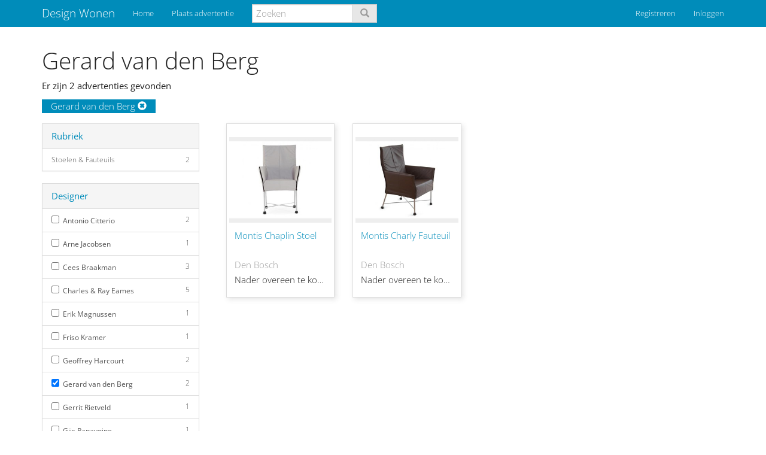

--- FILE ---
content_type: text/html; charset=utf-8
request_url: https://www.designwonen.nl/designer/gerard-van-den-berg
body_size: 3559
content:


<!DOCTYPE html>
<html lang="nl">
<head>
   <meta charset="utf-8" />
   <meta name="viewport" content="width=device-width, initial-scale=1.0">
   
   <title>Gerard van den Berg</title>
      <meta name="robots" content="index, follow, noarchive">
      <link type="text/css" rel="stylesheet" href="/Themes/Yeti/theme.min.css" />
   <link type="text/css" rel="stylesheet" href="/Home/SiteCss?cache=2" />
   

   <script src="/bundles/modernizr?v=inCVuEFe6J4Q07A0AcRsbJic_UE5MwpRMNGcOtk94TE1"></script>

      <script async src="https://www.googletagmanager.com/gtag/js?id=G-DLX7ZSKGZ8"></script>
      <script>
         window.dataLayer = window.dataLayer || [];
         function gtag() { dataLayer.push(arguments); }
         gtag('js', new Date());
         gtag('config', 'G-DLX7ZSKGZ8');
      </script>
         <meta name="google-site-verification" content="CEme-c8UgC0YQ-JlcCVG1v_3UjGcwf6xb04F_Wfh5GA" />
         <meta name="msvalidate.01" content="7CC5C32FB56914598EF4CD6085E21D8B" />
   <link type="text/css" rel="stylesheet" href="https://maxcdn.bootstrapcdn.com/font-awesome/4.6.3/css/font-awesome.min.css" />
      <link rel="shortcut icon" type="image/png" href="/WebContents/Content/1" />
         <script data-ad-client="ca-pub-4984173299034526" async src="https://pagead2.googlesyndication.com/pagead/js/adsbygoogle.js"></script>
</head>
<body class="result-page">
    <div class="navbar navbar-inverse navbar-fixed-top ">
        <div class="container">
            <div class="navbar-header">
<a class="navbar-brand" href="/">Design Wonen</a>                                    <button type="button" class="navbar-toggle" data-toggle="collapse" data-target=".navbar-collapse">
                        <span class="icon-bar"></span>
                        <span class="icon-bar"></span>
                        <span class="icon-bar"></span>
                    </button>
            </div>
            <div class="navbar-collapse collapse">
                    <ul class="nav navbar-nav">
                        <li><a href="/">Home</a></li>
                        <li class="">
                                <a href="/designer/gerard-van-den-berg#" data-modal="/account/please-login/?message=post-ad&amp;returnUrl=/posts/create/">Plaats advertentie</a>
                        </li>
                    </ul>
                        <form role="search" class="navbar-form navbar-left hidden-sm hidden-xs" action="/search" method="get">
                            <div class="input-group">
                                <input type="Search" placeholder="Zoeken" class="form-control" name="q" />
                                <div class="input-group-btn">
                                    <button class="btn btn-default" type="submit">
                                        <span class="glyphicon glyphicon-search text-muted"></span>
                                    </button>
                                </div>
                            </div>
                        </form>



    <ul class="nav navbar-nav navbar-right">
        <li><a href="/account/register" id="registerLink">Registreren</a></li>
        <li><a href="/account/login" id="loginLink">Inloggen</a></li>
    </ul>
            </div>
        </div>
    </div>

    

    <div class="container body-content">
        


<div class="row">
    <div class="col-md-12 list-heading">
        

        <h1>Gerard van den Berg</h1>

            <p>Er zijn 2 advertenties gevonden</p>
    </div>
</div>

    <div class="row">
        <div class="col-md-12 labels">
                <span class="label label-primary">Gerard van den Berg <a href="/search" class="reset-product"><i class="remove glyphicon glyphicon-remove-sign bg-primary"></i></a></span>
        </div>
    </div>


<div class="row">
    <div class="col-sm-3 col-filters hidden-xs">
                <div class="panel panel-default">

                    <div class="panel-heading">
                        <a href="/designer/gerard-van-den-berg#catz" data-toggle="collapse" class="accordion-toggle">Rubriek</a>
                    </div>
                    <div class="panel-collapse collapse in" id="catz">
                        <div class="list-group">
                                                            <a style="padding-left: auto" href="/stoelen-fauteuils?a=56" class="list-group-item ">Stoelen &amp; Fauteuils <span>2</span></a>
                        </div>
                    </div>
                </div>
                                <div class="panel panel-default">
                        <div class="panel-heading">
                            <a href="/designer/gerard-van-den-berg#attr-Designer" data-toggle="collapse" class="accordion-toggle ">Designer</a>
                        </div>
                        <div class="panel-collapse collapse in" id="attr-Designer">
                            <div class="list-group">
                                    <a class="list-group-item" href="/search?a=67,56">
                                        <label><input type="checkbox" href="/search?a=67,56">Antonio Citterio</label>
                                        <span>2</span>
                                    </a>
                                    <a class="list-group-item" href="/search?a=78,56">
                                        <label><input type="checkbox" href="/search?a=78,56">Arne Jacobsen</label>
                                        <span>1</span>
                                    </a>
                                    <a class="list-group-item" href="/search?a=46,56">
                                        <label><input type="checkbox" href="/search?a=46,56">Cees Braakman</label>
                                        <span>3</span>
                                    </a>
                                    <a class="list-group-item" href="/search?a=7,56">
                                        <label><input type="checkbox" href="/search?a=7,56">Charles &amp; Ray Eames</label>
                                        <span>5</span>
                                    </a>
                                    <a class="list-group-item" href="/search?a=95,56">
                                        <label><input type="checkbox" href="/search?a=95,56">Erik Magnussen</label>
                                        <span>1</span>
                                    </a>
                                    <a class="list-group-item" href="/search?a=44,56">
                                        <label><input type="checkbox" href="/search?a=44,56">Friso Kramer</label>
                                        <span>1</span>
                                    </a>
                                    <a class="list-group-item" href="/search?a=64,56">
                                        <label><input type="checkbox" href="/search?a=64,56">Geoffrey Harcourt</label>
                                        <span>2</span>
                                    </a>
                                    <a class="list-group-item" href="/search?_uncollapsed=Designer">
                                        <label><input type="checkbox" checked="checked" href="/search?_uncollapsed=Designer">Gerard van den Berg</label>
                                        <span>2</span>
                                    </a>
                                    <a class="list-group-item" href="/search?a=54,56">
                                        <label><input type="checkbox" href="/search?a=54,56">Gerrit Rietveld</label>
                                        <span>1</span>
                                    </a>
                                    <a class="list-group-item" href="/search?a=37,56">
                                        <label><input type="checkbox" href="/search?a=37,56">Gijs Papavoine</label>
                                        <span>1</span>
                                    </a>
                                    <a class="list-group-item" href="/search?a=18,56">
                                        <label><input type="checkbox" href="/search?a=18,56">Jan des Bouvrie</label>
                                        <span>1</span>
                                    </a>
                                    <a class="list-group-item" href="/search?a=6,56">
                                        <label><input type="checkbox" href="/search?a=6,56">Jasper Morrison</label>
                                        <span>1</span>
                                    </a>
                                    <a class="list-group-item" href="/search?a=106,56">
                                        <label><input type="checkbox" href="/search?a=106,56">Kho Liang Ie</label>
                                        <span>1</span>
                                    </a>
                                    <a class="list-group-item" href="/search?a=16,56">
                                        <label><input type="checkbox" href="/search?a=16,56">Marcel Wanders</label>
                                        <span>3</span>
                                    </a>
                                    <a class="list-group-item" href="/search?a=65,56">
                                        <label><input type="checkbox" href="/search?a=65,56">Patrick Norguet</label>
                                        <span>1</span>
                                    </a>
                                    <a class="list-group-item" href="/search?a=15,56">
                                        <label><input type="checkbox" href="/search?a=15,56">Philippe Starck</label>
                                        <span>2</span>
                                    </a>
                                    <a class="list-group-item" href="/search?a=62,56">
                                        <label><input type="checkbox" href="/search?a=62,56">Pierre Paulin</label>
                                        <span>5</span>
                                    </a>
                                    <a class="list-group-item" href="/search?a=3,56">
                                        <label><input type="checkbox" href="/search?a=3,56">Richard Hutten</label>
                                        <span>1</span>
                                    </a>
                                    <a class="list-group-item" href="/search?a=57,56">
                                        <label><input type="checkbox" href="/search?a=57,56">Roderick Vos</label>
                                        <span>2</span>
                                    </a>
                                    <a class="list-group-item" href="/search?a=42,56">
                                        <label><input type="checkbox" href="/search?a=42,56">Verner Panton</label>
                                        <span>1</span>
                                    </a>
                            </div>
                        </div>
                    </div>
                    <div class="panel panel-default">
                        <div class="panel-heading">
                            <a href="/designer/gerard-van-den-berg#attr-Merk" data-toggle="collapse" class="accordion-toggle collapsed">Merk</a>
                        </div>
                        <div class="panel-collapse collapse " id="attr-Merk">
                            <div class="list-group">
                                    <a class="list-group-item" href="/search?a=33,56">
                                        <label><input type="checkbox" href="/search?a=33,56">Montis</label>
                                        <span>2</span>
                                    </a>
                            </div>
                        </div>
                    </div>
                    <div class="panel panel-default">
                        <div class="panel-heading">
                            <a href="/designer/gerard-van-den-berg#attr-Conditie" data-toggle="collapse" class="accordion-toggle collapsed">Conditie</a>
                        </div>
                        <div class="panel-collapse collapse " id="attr-Conditie">
                            <div class="list-group">
                                    <a class="list-group-item" href="/search?a=103,56">
                                        <label><input type="checkbox" href="/search?a=103,56">Gebruikt</label>
                                        <span>1</span>
                                    </a>
                                    <a class="list-group-item" href="/search?a=104,56">
                                        <label><input type="checkbox" href="/search?a=104,56">Nieuw</label>
                                        <span>1</span>
                                    </a>
                            </div>
                        </div>
                    </div>
                                        </div>
    <div class="col-sm-9">
        <div class="ad-list">


    <div class="col-md-3 col-sm-4 col-xs-12">
        <div class="thumbnail  ">
            <a href="/stoelen-fauteuils/overige/montis-chaplin-stoel-1238.html?returnUrl=%2fdesigner%2fgerard-van-den-berg">
                <img class="img-responsive" width="300" height="250" alt="" src="https://images.foxip.nl/2/1238-99a4f54a-e4a6-4f4b-8f90-ea41645a9315?width=300&amp;height=250&amp;bgcolor=eeeeee">
            </a>
            <div class="caption">

                <h5 class="title2">
                    <a title="Montis Chaplin Stoel" href="/stoelen-fauteuils/overige/montis-chaplin-stoel-1238.html?returnUrl=%2fdesigner%2fgerard-van-den-berg">Montis Chaplin Stoel</a>
                </h5>
                    <h5 class="text-muted">
                        Den Bosch
                    </h5>
                                    <h5 class="price">Nader overeen te komen</h5>
                </div>
            
        </div>
    </div>
    <div class="col-md-3 col-sm-4 col-xs-12">
        <div class="thumbnail  ">
            <a href="/stoelen-fauteuils/fauteuils-en-hockers/montis-charly-fauteuil-1268.html?returnUrl=%2fdesigner%2fgerard-van-den-berg">
                <img class="img-responsive" width="300" height="250" alt="" src="https://images.foxip.nl/2/1268-c3d717cc-bd22-490f-bffb-725c5c7cdb8d?width=300&amp;height=250&amp;bgcolor=eeeeee">
            </a>
            <div class="caption">

                <h5 class="title2">
                    <a title="Montis Charly Fauteuil" href="/stoelen-fauteuils/fauteuils-en-hockers/montis-charly-fauteuil-1268.html?returnUrl=%2fdesigner%2fgerard-van-den-berg">Montis Charly Fauteuil</a>
                </h5>
                    <h5 class="text-muted">
                        Den Bosch
                    </h5>
                                    <h5 class="price">Nader overeen te komen</h5>
                </div>
            
        </div>
    </div>

        </div>
        <div class="clearfix"></div>

    </div>
</div>


    </div>

        <footer class="footer navbar navbar-inverse container">
            <div class="container">
                <ul class="footer-nav navbar-nav">
                    <li>
                        <a href="/">Home</a>
                    </li>
                    
                    <li class="">
                        <a href="/home/terms">Algemene Voorwaarden</a>
                    </li>
                    <li class="">
                        <a href="/home/privacy">Privacyverklaring</a>
                    </li>
                    <li class="">
                        <a href="/home/contact">Contact</a>
                    </li>
                    
                </ul>
            </div>
        </footer>
    <div id="modal-container"></div>

    <script src="//ajax.googleapis.com/ajax/libs/jquery/2.2.4/jquery.min.js"></script>
<script>(window.jQuery)||document.write('<script src="/bundles/jquery"><\/script>');</script>

    <script src="//maxcdn.bootstrapcdn.com/bootstrap/3.3.7/js/bootstrap.min.js"></script>
<script>($.fn.modal)||document.write('<script src="/bundles/bootstrap"><\/script>');</script>

    <script src="/JavaScripts/Constants"></script>
    <script src="/bundles/jqueryval?v=mXk8qmcVptQDpRl96DztMJxUz5LX2uyPFq39qHrQRhg1"></script>

    <script src="/bundles/all-scripts?v=IABJ_aJks8tD5IycCZHShpPM5AxYPH6o28FomqjxpS41"></script>

    
    <script src="/bundles/search/index?v=GbTlmsd1ndWsHCrTLOQvw_6Q6IxHKYzYQAQU5YaUTjY1"></script>



        <script src="/App_Scripts/validator.number.nl.js"></script>
</body>
</html>


--- FILE ---
content_type: text/html; charset=utf-8
request_url: https://www.google.com/recaptcha/api2/aframe
body_size: 257
content:
<!DOCTYPE HTML><html><head><meta http-equiv="content-type" content="text/html; charset=UTF-8"></head><body><script nonce="l90aapK4RQXxCoBasDXngA">/** Anti-fraud and anti-abuse applications only. See google.com/recaptcha */ try{var clients={'sodar':'https://pagead2.googlesyndication.com/pagead/sodar?'};window.addEventListener("message",function(a){try{if(a.source===window.parent){var b=JSON.parse(a.data);var c=clients[b['id']];if(c){var d=document.createElement('img');d.src=c+b['params']+'&rc='+(localStorage.getItem("rc::a")?sessionStorage.getItem("rc::b"):"");window.document.body.appendChild(d);sessionStorage.setItem("rc::e",parseInt(sessionStorage.getItem("rc::e")||0)+1);localStorage.setItem("rc::h",'1769070920027');}}}catch(b){}});window.parent.postMessage("_grecaptcha_ready", "*");}catch(b){}</script></body></html>